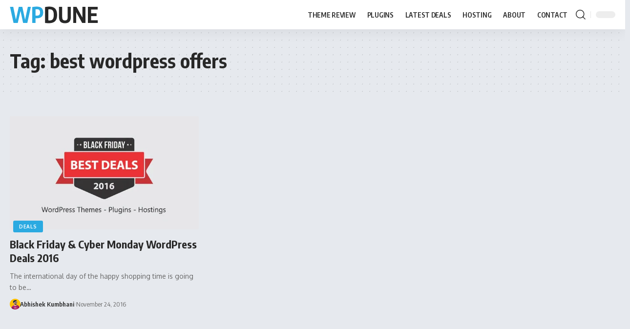

--- FILE ---
content_type: image/svg+xml
request_url: https://wpdune.com/wp-content/uploads/2024/05/logo-dark.svg
body_size: 694
content:
<svg width="202" height="39" viewBox="0 0 202 39" fill="none" xmlns="http://www.w3.org/2000/svg">
<path d="M41.375 1H48.325L40.175 38H30.525L24.6 10.45L18.275 38H8.625L0.475 1H7.95L14.05 30.325L20.575 1H28.75L35.025 30.6L41.375 1ZM51.5293 1.625C54.896 0.908333 58.196 0.549999 61.4293 0.549999C66.496 0.549999 70.2793 1.63333 72.7793 3.8C75.2793 5.96667 76.5293 9.34167 76.5293 13.925C76.5293 18.275 75.2876 21.5833 72.8043 23.85C70.321 26.1 66.6876 27.225 61.9043 27.225C61.421 27.225 60.7793 27.2083 59.9793 27.175L58.9543 27.15V38H51.5293V1.625ZM62.0293 21.225C64.5126 21.225 66.346 20.6583 67.5293 19.525C68.7126 18.375 69.3043 16.5417 69.3043 14.025C69.3043 11.425 68.721 9.53333 67.5543 8.35C66.3876 7.15 64.571 6.55 62.1043 6.55C61.021 6.55 59.971 6.64167 58.9543 6.825V21.025C59.821 21.1583 60.846 21.225 62.0293 21.225Z" fill="#2BAAE1"/>
<path d="M89.4023 38.425C86.619 38.425 83.744 38.2583 80.7773 37.925V1.625C84.144 0.908333 87.4023 0.549999 90.5523 0.549999C96.5357 0.549999 100.994 2.09167 103.927 5.175C106.877 8.25833 108.352 13.0333 108.352 19.5C108.352 23.9 107.652 27.4917 106.252 30.275C104.869 33.0583 102.777 35.1167 99.9773 36.45C97.194 37.7667 93.669 38.425 89.4023 38.425ZM91.3273 32.2C93.4273 32.2 95.1607 31.8 96.5273 31C97.894 30.1833 98.9273 28.85 99.6273 27C100.344 25.1333 100.702 22.6333 100.702 19.5C100.702 16.3833 100.344 13.8917 99.6273 12.025C98.9273 10.1417 97.894 8.79166 96.5273 7.975C95.1607 7.15833 93.444 6.75 91.3773 6.75C90.2273 6.75 89.169 6.84167 88.2023 7.025V32.1C89.319 32.1667 90.3607 32.2 91.3273 32.2ZM126.31 38.475C123.193 38.475 120.626 37.9667 118.61 36.95C116.593 35.9333 115.085 34.3417 114.085 32.175C113.101 30.0083 112.61 27.1917 112.61 23.725V1H120.01V24.575C120.01 27.275 120.526 29.225 121.56 30.425C122.593 31.625 124.176 32.225 126.31 32.225C128.443 32.225 130.018 31.625 131.035 30.425C132.068 29.225 132.585 27.275 132.585 24.575V1H139.835V23.725C139.835 27.1917 139.343 30.0083 138.36 32.175C137.393 34.3417 135.918 35.9333 133.935 36.95C131.951 37.9667 129.41 38.475 126.31 38.475ZM166.257 1H173.207V38H165.757L152.132 13.425V38H145.182V1H152.632L166.257 25.575V1ZM186.027 31.625H201.552V38H178.727V1H201.302V7.375H186.027V15.9H198.802V22.275H186.027V31.625Z" fill="#282828"/>
</svg>
